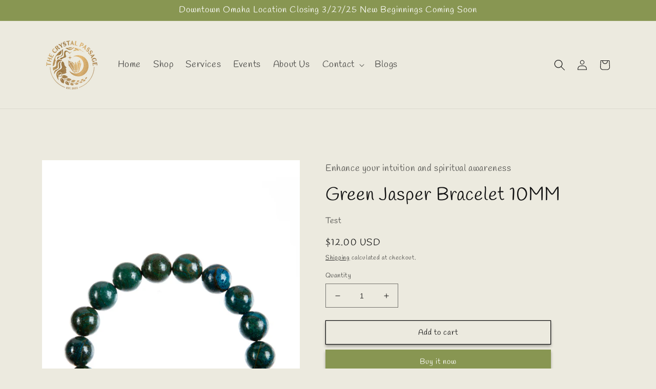

--- FILE ---
content_type: text/javascript
request_url: https://shop.thecrystalpassage.com/cdn/shop/t/4/assets/scroll.js?v=4693143925723066641709664033
body_size: -476
content:
var addClassOnScroll=function(){var windowTop=$(window).scrollTop();$("section[id]").each(function(index,elem){var offsetTop=$(elem).offset().top,outerHeight=$(this).outerHeight(!0);if(windowTop>offsetTop-50&&windowTop<offsetTop+outerHeight){var elemId=$(elem).attr("id");$("nav ul li a.active").removeClass("active"),$("nav ul li a[href='#"+elemId+"']").addClass("active")}})};$(function(){$(window).on("scroll",function(){addClassOnScroll()})});
//# sourceMappingURL=/cdn/shop/t/4/assets/scroll.js.map?v=4693143925723066641709664033
